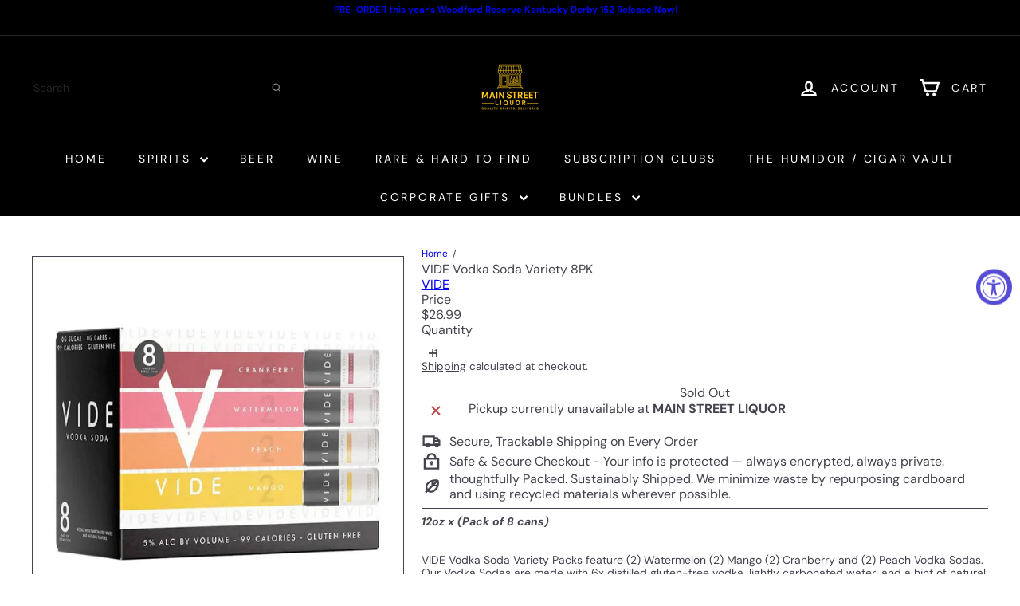

--- FILE ---
content_type: text/javascript
request_url: https://mainstreetliquor.com/cdn/shop/t/32/assets/block.product-price.s.min.js?v=143882221190128973661764702415
body_size: -403
content:
import{EVENTS}from"util.events";class BlockPrice extends HTMLElement{constructor(){super(),this.handleVariantChange=this.handleVariantChange.bind(this)}connectedCallback(){this.abortController=new AbortController,document.addEventListener(`${EVENTS.variantChange}:${this.dataset.sectionId}:${this.dataset.productId}`,this.handleVariantChange,{signal:this.abortController.signal})}disconnectedCallback(){this.abortController.abort()}handleVariantChange({detail:t}){const{html:e,variant:a}=t;if(!a)return;const r=e.querySelector(`block-price[data-section-id="${this.dataset.sectionId}"][data-product-id="${this.dataset.productId}"]`);if(!r)return;const o=r.querySelector("layout-stack"),i=this.querySelector("layout-stack");if(o&&i)i.outerHTML=o.outerHTML;else{const t=r.querySelector("div"),e=this.querySelector("div");t&&e&&(e.outerHTML=t.outerHTML)}const n=["data-on-sale","data-unit-price","data-sold-out"];for(const t of n)r.hasAttribute(t)?this.setAttribute(t,""):this.removeAttribute(t)}}customElements.define("block-price",BlockPrice);

--- FILE ---
content_type: text/javascript
request_url: https://mainstreetliquor.com/cdn/shop/t/32/assets/util.a11y.s.min.js?v=31225910291494293071764702366
body_size: -172
content:
export function forceFocus(e,t={}){let o=e.tabIndex;e.tabIndex=-1,e.dataset.tabIndex=o,e.focus(),void 0!==t.className&&e.classList.add(t.className),e.addEventListener("blur",function n(a){a.target.removeEventListener(a.type,n),e.tabIndex=o,delete e.dataset.tabIndex,void 0!==t.className&&e.classList.remove(t.className)})}export function focusable(e){return Array.from(e.querySelectorAll("summary, a[href], button:enabled, [tabindex]:not([tabindex^='-']), [draggable], area, input:not([type=hidden]):enabled, select:enabled, textarea:enabled, object, iframe"))}let trapFocusHandlers={};window.util||(window.util={}),window.util.a11y||(window.util.a11y={}),window.util.a11y.focusTrapContainer=null;export function trapFocus(e,t={}){let o=focusable(e),n=t.elementToFocus||e,a=o[0],c=o[o.length-1];removeTrapFocus(),window.util.a11y.focusTrapContainer=e,trapFocusHandlers.focusin=function(o){e===o.target||e.contains(o.target)||forceFocus(a||e,t),o.target!==e&&o.target!==c&&o.target!==a||document.addEventListener("keydown",trapFocusHandlers.keydown)},trapFocusHandlers.focusout=function(){document.removeEventListener("keydown",trapFocusHandlers.keydown)},trapFocusHandlers.keydown=function(o){9===o.keyCode&&(o.target!==c||o.shiftKey||(o.preventDefault(),forceFocus(a||e,t)),o.target!==e&&o.target!==a||!o.shiftKey||(o.preventDefault(),forceFocus(c||e,t)))},document.addEventListener("focusout",trapFocusHandlers.focusout),document.addEventListener("focusin",trapFocusHandlers.focusin),forceFocus(n,t)}export function removeTrapFocus(e=null){if(document.removeEventListener("focusin",trapFocusHandlers.focusin),document.removeEventListener("focusout",trapFocusHandlers.focusout),document.removeEventListener("keydown",trapFocusHandlers.keydown),window.util.a11y.focusTrapContainer=null,e)try{e.focus({preventScroll:!0})}catch(t){e.focus()}}let _handleTouchmove=()=>!0;export function lockMobileScrolling(e){let t=e||document.documentElement;document.documentElement.classList.add("lock-scroll"),t.addEventListener("touchmove",_handleTouchmove)}export function unlockMobileScrolling(e){document.documentElement.classList.remove("lock-scroll"),(e||document.documentElement).removeEventListener("touchmove",_handleTouchmove)}

--- FILE ---
content_type: text/javascript
request_url: https://mainstreetliquor.com/cdn/shop/t/32/compiled_assets/snippet-scripts.js?v=55276
body_size: 6963
content:
(function(){var __snippets__={};(function(){for(var element=document.getElementById("snippets-script"),attribute=element?element.getAttribute("data-snippets"):"",snippets=attribute.split(",").filter(Boolean),i=0;i<snippets.length;i++)__snippets__[snippets[i]]=!0})(),function(){if(!(!__snippets__["element.select"]&&!Shopify.designMode))try{class ElementSelect extends HTMLElement{constructor(){super(),this.select=null,this.buttonText=null,this.button=null}connectedCallback(){this.select=this.querySelector("select"),this.button=this.querySelector(".element-button"),this.select&&this.button&&this.init()}init(){this.buttonText=this.button.querySelector(".element-button__text")||this.button.querySelector("[data-button-text]"),this.updateButtonText(),this.button.addEventListener("click",e=>this.handleButtonClick(e)),this.select.addEventListener("keydown",e=>this.handleKeydown(e)),this.select.addEventListener("change",()=>this.updateButtonText()),this.select.addEventListener("focus",()=>this.handleFocus()),this.select.addEventListener("blur",()=>this.handleBlur())}handleButtonClick(e){e.preventDefault(),e.stopPropagation(),this.select.focus(),this.select.click()}handleKeydown(e){switch(e.key){case"Enter":case" ":e.preventDefault(),this.select.click();break;case"ArrowDown":case"ArrowUp":break;default:break}}updateButtonText(){if(!this.buttonText)return;const selectedOption=this.select.options[this.select.selectedIndex];selectedOption&&selectedOption.value!==""?this.buttonText.textContent=selectedOption.textContent:this.buttonText.textContent=this.select.getAttribute("aria-label")||"Select an option"}handleFocus(){this.classList.add("element-select__wrapper--focused")}handleBlur(){this.classList.remove("element-select__wrapper--focused")}disconnectedCallback(){this.button&&this.button.removeEventListener("click",e=>this.handleButtonClick(e)),this.select&&(this.select.removeEventListener("keydown",e=>this.handleKeydown(e)),this.select.removeEventListener("change",()=>this.updateButtonText()),this.select.removeEventListener("focus",()=>this.handleFocus()),this.select.removeEventListener("blur",()=>this.handleBlur()))}}customElements.define("element-select",ElementSelect)}catch(e){console.error(e)}}(),function(){if(!(!__snippets__["form.customer"]&&!Shopify.designMode))try{class FormCustomer extends HTMLElement{static emailPattern=/^[^\s@]+@[^\s@]+\.[^\s@]{2,}$/;connectedCallback(){this.controller?.abort();const{signal}=this.controller=new AbortController,form=this.querySelector("form"),input=form?.querySelector('input[name="contact[email]"]');if(!input)return;const validate=()=>{const ok=FormCustomer.emailPattern.test(input.value.trim());input.setCustomValidity(ok?"":this.dataset.invalidMessage)};input.addEventListener("input",validate,{signal}),form.addEventListener("submit",e=>{validate(),form.reportValidity()||e.preventDefault()},{signal,passive:!1})}disconnectedCallback(){this.controller?.abort()}}customElements.define("form-customer",FormCustomer)}catch(e){console.error(e)}}(),function(){if(!(!__snippets__["form.product"]&&!Shopify.designMode))try{class ProductForm extends HTMLElement{constructor(){super(),this.form=this.querySelector("form"),this.submitButton=this.findSubmitButton(),this.form.addEventListener("submit",this.onSubmitHandler.bind(this))}findSubmitButton(){return this.form.querySelector('button[type="submit"], input[type="submit"]')}disableSubmitButton(){this.submitButton&&(this.submitButton.disabled=!0,this.submitButton.classList.add("product-form__submit-button--pulsing"))}enableSubmitButton(){this.submitButton&&(this.submitButton.disabled=!1,this.submitButton.classList.remove("product-form__submit-button--pulsing"))}async onSubmitHandler(evt){evt.preventDefault(),this.disableSubmitButton();let cartBeforeSubmission;try{cartBeforeSubmission=await(await fetch(`${window.Shopify.routes.root}cart.js`)).json()}catch(error){console.error("Failed to get cart state before submission:",error),cartBeforeSubmission=null}const config={method:"POST",headers:{"X-Requested-With":"XMLHttpRequest"}},formData=new FormData(this.form);this.dispatchEvent(new CustomEvent("product-form:submit:before",{bubbles:!0,detail:{form:formData},cancelable:!0})),await new Promise(resolve=>{queueMicrotask(resolve)}),config.body=formData;const cartRequestEvent=new CustomEvent("product-form:cart:request",{bubbles:!0,cancelable:!0,detail:{form:formData,config,cartBefore:cartBeforeSubmission,resolve:responseData2=>this.resolveCartRequest(responseData2),reject:error=>this.rejectCartRequest(error)}}),cartRequestHandled=!this.dispatchEvent(cartRequestEvent);let responseData;try{if(cartRequestHandled)responseData=await this.waitForCartResponse();else{const response=await fetch(`${window.Shopify.routes.root}cart/add.js`,config);if(responseData=await response.json(),!response.ok)throw responseData}const cartAfterSubmission=await(await fetch(`${window.Shopify.routes.root}cart.js`)).json();this.dispatchEvent(new CustomEvent("product-form:submit:success",{bubbles:!0,detail:{form:formData,response:responseData,cart:cartAfterSubmission}})),this.hasCartChanged(cartBeforeSubmission,cartAfterSubmission)&&this.dispatchEvent(new CustomEvent("product-form:cart:update",{bubbles:!0,detail:{cart:cartAfterSubmission,form:formData,response:responseData}}));const cartNavigationEvent=new CustomEvent("product-form:cart:navigate",{bubbles:!0,cancelable:!0,detail:{form:formData,response:responseData,cart:cartAfterSubmission}});!this.dispatchEvent(cartNavigationEvent)||(window.location.href=`${window.Shopify.routes.root}cart`)}catch(error){this.dispatchEvent(new CustomEvent("product-form:submit:error",{bubbles:!0,detail:{form:formData,cart:cartBeforeSubmission,error}}))}finally{this.enableSubmitButton()}}waitForCartResponse(){return new Promise((resolve,reject)=>{this._cartRequestResolver={resolve,reject};const timeout=setTimeout(()=>{this._cartRequestResolver&&(delete this._cartRequestResolver,reject(new Error("Cart request timeout - no response received from subscriber")))},3e4);this._cartRequestResolver.timeout=timeout})}resolveCartRequest(responseData){this._cartRequestResolver&&(clearTimeout(this._cartRequestResolver.timeout),this._cartRequestResolver.resolve(responseData),delete this._cartRequestResolver)}rejectCartRequest(error){this._cartRequestResolver&&(clearTimeout(this._cartRequestResolver.timeout),this._cartRequestResolver.reject(error),delete this._cartRequestResolver)}hasCartChanged(cartBefore,cartAfter){return!cartBefore||!cartAfter?!0:JSON.stringify(cartBefore)!==JSON.stringify(cartAfter)}}customElements.define("product-form",ProductForm)}catch(e){console.error(e)}}(),function(){if(!(!__snippets__["form.product.messages"]&&!Shopify.designMode))try{class ProductFormMessages extends HTMLElement{constructor(){super(),this.formId=this.dataset.formId,this.defaultErrorMessage=this.dataset.error,this.defaultSuccessMessage=this.dataset.success,this.abortController=new AbortController}connectedCallback(){this.cacheTemplate(),this.bindEvents()}disconnectedCallback(){this.abortController.abort()}cacheTemplate(){const template=this.querySelector("template");template&&(this.template=template.innerHTML,this.templateElement=template)}bindEvents(){const{signal}=this.abortController;document.addEventListener("product-form:submit:before",this.handleSubmitStart.bind(this),{signal}),document.addEventListener("product-form:submit:error",this.handleError.bind(this),{signal}),document.addEventListener("product-form:submit:success",this.handleSuccess.bind(this),{signal})}handleSubmitStart(e){e.target.form.getAttribute("id")===this.formId&&this.clearMessages()}handleSuccess(e){if(e.target.form.getAttribute("id")!==this.formId)return;let message=this.defaultSuccessMessage;const successMessageEvent=new CustomEvent("product-form:message:success",{bubbles:!0,cancelable:!0,detail:{form:e.target.form,response:e.detail.response,cart:e.detail.cart,message}});this.dispatchEvent(successMessageEvent)&&this.showMessage(successMessageEvent.detail.message)}handleError(e){if(e.target.form.getAttribute("id")!==this.formId)return;const error=e.detail.error;let message=this.defaultErrorMessage;error.description?message=error.description:error.message&&(message=error.message);const errorMessageEvent=new CustomEvent("product-form:message:error",{bubbles:!0,cancelable:!0,detail:{form:e.target.form,response:e.detail.response,cart:e.detail.cart,message}});this.dispatchEvent(errorMessageEvent)&&this.showMessage(errorMessageEvent.detail.message)}showMessage(message){if(this.clearMessages(),this.classList.remove("hide"),this.template){const messageContent=this.template.replace("<slot></slot>",message);this.innerHTML=messageContent}}clearMessages(){this.classList.add("hide"),this.templateElement&&(this.innerHTML=this.templateElement.outerHTML)}}customElements.define("product-form-messages",ProductFormMessages)}catch(e){console.error(e)}}(),function(){if(!(!__snippets__["layout.grid"]&&!Shopify.designMode))try{class LayoutGrid extends HTMLElement{constructor(){super()}connectedCallback(){this.attachShadowRoots(this)}attachShadowRoots(element){this.shadowRoot||element.querySelectorAll("template[shadowrootmode]").forEach(template=>{const mode=template.getAttribute("shadowrootmode"),shadowRoot=template.parentNode.attachShadow({mode});shadowRoot.appendChild(template.content),template.remove(),this.attachShadowRoots(shadowRoot)})}}customElements.define("layout-grid",LayoutGrid)}catch(e){console.error(e)}}(),function(){if(!(!__snippets__["layout.stack"]&&!Shopify.designMode))try{class LayoutStack extends HTMLElement{constructor(){super()}connectedCallback(){this.attachShadowRoots(this)}attachShadowRoots(element){this.shadowRoot||element.querySelectorAll("template[shadowrootmode]").forEach(template=>{const mode=template.getAttribute("shadowrootmode"),shadowRoot=template.parentNode.attachShadow({mode});shadowRoot.appendChild(template.content),template.remove(),this.attachShadowRoots(shadowRoot)})}}customElements.define("layout-stack",LayoutStack)}catch(e){console.error(e)}}(),function(){if(!(!__snippets__["layout.sticky-scroller"]&&!Shopify.designMode))try{class StickyScroller extends HTMLElement{constructor(){super(),this.resizeObserver=new ResizeObserver(()=>this.recalculateStyles()),this.abortController=new AbortController,this.isScrolling=!1,this.position="relative",this.lastKnownScrollY=0,this.initialTop=0,this.currentTop=0,this.boundOnScroll=this.onScroll.bind(this)}connectedCallback(){this.inView(this,this.setupObservers.bind(this),{margin:"500px"})}disconnectedCallback(){this.cleanupObservers()}setupObservers(){return this.resizeObserver.observe(this),window.addEventListener("scroll",this.boundOnScroll,{passive:!0,signal:this.abortController.signal}),this.cleanupObservers.bind(this)}cleanupObservers(){this.abortController.abort(),this.resizeObserver.disconnect()}onScroll(){this.isScrolling||(requestAnimationFrame(()=>{this.updatePosition(),this.isScrolling=!1}),this.isScrolling=!0)}recalculateStyles(){this.style.removeProperty("top");const{top,position}=getComputedStyle(this);this.initialTop=parseInt(top,10),this.position=position,this.updatePosition()}updatePosition(){if(this.position!=="sticky"){this.style.removeProperty("top");return}const{top,height}=this.getBoundingClientRect(),maxTop=top+window.scrollY-this.offsetTop+this.initialTop,minTop=height-window.innerHeight+20;this.currentTop+=this.lastKnownScrollY-window.scrollY,this.currentTop=Math.min(Math.max(this.currentTop,-minTop),maxTop,this.initialTop),this.lastKnownScrollY=window.scrollY,this.style.top=`${Math.round(this.currentTop)}px`}inView(elementOrSelector,onStart,{root,margin:rootMargin,amount="any"}={}){const thresholds={any:0,all:1};if(typeof IntersectionObserver>"u")return()=>{};let elements;typeof elementOrSelector=="string"?elements=document.querySelectorAll(elementOrSelector):elementOrSelector instanceof Element?elements=[elementOrSelector]:elements=Array.from(elementOrSelector||[]);const activeIntersections=new WeakMap,onIntersectionChange=entries=>{entries.forEach(entry=>{const onEnd=activeIntersections.get(entry.target);if(entry.isIntersecting!==!!onEnd)if(entry.isIntersecting){const newOnEnd=onStart(entry);typeof newOnEnd=="function"?activeIntersections.set(entry.target,newOnEnd):observer.unobserve(entry.target)}else onEnd&&(onEnd(entry),activeIntersections.delete(entry.target))})},observer=new IntersectionObserver(onIntersectionChange,{root,rootMargin,threshold:typeof amount=="number"?amount:thresholds[amount]});return elements.forEach(element=>observer.observe(element)),()=>observer.disconnect()}}customElements.define("sticky-scroller",StickyScroller)}catch(e){console.error(e)}}(),function(){if(!(!__snippets__["overlay.drawer"]&&!Shopify.designMode))try{class OverlayDrawer extends HTMLElement{constructor(){super()}connectedCallback(){this.closeButton=null,this.triggers=null,this.previouslyFocused=document.activeElement,this.trapFocusHandlers={},this.abortController=new AbortController,this.closeButton=this.querySelector("[data-drawer-close-button]"),this.triggers=document.querySelectorAll(`[data-open-drawer="${this.id}"]`);const signal=this.abortController.signal;this.moveToBody(),this.closeButton.addEventListener("click",()=>this.close(),{signal}),this.triggers.forEach(trigger=>{trigger.addEventListener("click",event2=>{event2.preventDefault(),this.open()},{signal})}),document.addEventListener("keydown",event2=>this.handleKeydown(event2),{signal}),this.addEventListener("click",event2=>this.handleOverlayClick(event2),{signal})}disconnectedCallback(){this.abortController.abort()}open(){this.previouslyFocused=document.activeElement,this.setAttribute("open","true"),this.trapFocus(this)}close(){this.setAttribute("open","false"),this.removeTrapFocus(this.previouslyFocused)}moveToBody(){this.parentNode!==document.body&&(this.originalParent=this.parentNode,this.originalNextSibling=this.nextSibling,document.body.appendChild(this))}handleOverlayClick(event2){event2.target===this&&this.close()}handleKeydown(event2){event2.key==="Escape"&&this.getAttribute("open")==="true"&&this.close()}removeTrapFocus(elementToFocus=null){if(this.trapFocusAbortController&&(this.trapFocusAbortController.abort(),this.trapFocusAbortController=null),elementToFocus)try{elementToFocus.focus({preventScroll:!0})}catch{elementToFocus.focus()}}forceFocus(element,options={}){let savedTabIndex=element.tabIndex;element.tabIndex=-1,element.dataset.tabIndex=savedTabIndex,element.focus(),typeof options.className<"u"&&element.classList.add(options.className),element.addEventListener("blur",callback);function callback(event2){event2.target.removeEventListener(event2.type,callback),element.tabIndex=savedTabIndex,delete element.dataset.tabIndex,typeof options.className<"u"&&element.classList.remove(options.className)}}focusable(container){return Array.from(container.querySelectorAll("summary, a[href], button:enabled, [tabindex]:not([tabindex^='-']), [draggable], area, input:not([type=hidden]):enabled, select:enabled, textarea:enabled, object, iframe"))}trapFocus(container,options={}){let elements=this.focusable(container),elementToFocus=options.elementToFocus||container,first=elements[0],last=elements[elements.length-1];this.removeTrapFocus(),this.trapFocusAbortController=new AbortController;const signal=this.trapFocusAbortController.signal;this.trapFocusHandlers.focusin=function(event2){container!==event2.target&&!container.contains(event2.target)&&this.forceFocus(first||container,options),!(event2.target!==container&&event2.target!==last&&event2.target!==first)&&document.addEventListener("keydown",this.trapFocusHandlers.keydown,{signal})}.bind(this),this.trapFocusHandlers.focusout=function(){document.removeEventListener("keydown",this.trapFocusHandlers.keydown)}.bind(this),this.trapFocusHandlers.keydown=function(event2){event2.keyCode===9&&(event2.target===last&&!event2.shiftKey&&(event2.preventDefault(),this.forceFocus(first||container,options)),(event2.target===container||event2.target===first)&&event2.shiftKey&&(event2.preventDefault(),this.forceFocus(last||container,options)))}.bind(this),document.addEventListener("focusout",this.trapFocusHandlers.focusout,{signal}),document.addEventListener("focusin",this.trapFocusHandlers.focusin,{signal}),this.forceFocus(elementToFocus,options)}}customElements.define("overlay-drawer",OverlayDrawer)}catch(e){console.error(e)}}(),function(){if(!(!__snippets__["overlay.lightbox"]&&!Shopify.designMode))try{class OverlayLightbox extends HTMLElement{static registry=new Map;static prefetchedGroups=new Set;constructor(){super(),this.trigger=null,this.template=null,this.overlay=null,this.closeBtn=null,this.prevBtn=null,this.nextBtn=null,this.group=this.dataset.group,this.groupItems=[],this.currentIndex=0,this.group&&(OverlayLightbox.registry.has(this.group)||OverlayLightbox.registry.set(this.group,[]),OverlayLightbox.registry.get(this.group).push(this))}connectedCallback(){this.trigger=this.querySelector(".overlay-lightbox__trigger"),this.template=this.querySelector(".overlay-lightbox__template"),this.init()}init(){this.trigger&&this.trigger.addEventListener("click",e=>{e.preventDefault(),this.openLightbox()}),document.addEventListener("keydown",e=>{e.key==="Escape"&&this.isOpen()?this.closeLightbox():this.isOpen()&&this.group&&(e.key==="ArrowLeft"?(e.preventDefault(),this.navigateToPrevious()):e.key==="ArrowRight"&&(e.preventDefault(),this.navigateToNext()))})}openLightbox(){this.overlay||this.createOverlay(),this.overlay.classList.add("overlay-lightbox__overlay--open"),document.body.style.overflow="hidden",this.group?(this.findGroupItems(),this.prefetchGroupImages(),this.groupItems.length<=1?this.overlay.classList.add("overlay-lightbox__overlay--single-item"):this.overlay.classList.remove("overlay-lightbox__overlay--single-item")):this.overlay.classList.add("overlay-lightbox__overlay--single-item")}createOverlay(){if(!this.template){console.error("OverlayLightbox: Template not found");return}if(this.overlay=this.template.content.cloneNode(!0).querySelector(".overlay-lightbox__overlay"),!this.overlay){console.error("OverlayLightbox: Overlay element not found in template");return}this.closeBtn=this.overlay.querySelector(".lightbox-close"),this.prevBtn=this.overlay.querySelector(".overlay-lightbox__nav--prev"),this.nextBtn=this.overlay.querySelector(".overlay-lightbox__nav--next"),this.closeBtn&&this.closeBtn.addEventListener("click",e=>{e.preventDefault(),this.closeLightbox()}),this.prevBtn&&this.prevBtn.addEventListener("click",e=>{e.preventDefault(),this.navigateToPrevious()}),this.nextBtn&&this.nextBtn.addEventListener("click",e=>{e.preventDefault(),this.navigateToNext()}),this.overlay&&this.overlay.addEventListener("click",e=>{e.target===this.overlay&&this.closeLightbox()}),this.overlay&&document.body.appendChild(this.overlay)}closeLightbox(){this.overlay&&(this.overlay.classList.remove("overlay-lightbox__overlay--open"),this.overlay.classList.remove("overlay-lightbox__overlay--single-item"),this.overlay.parentNode&&(this.overlay.parentNode.removeChild(this.overlay),this.overlay=null,this.closeBtn=null,this.prevBtn=null,this.nextBtn=null)),document.body.style.overflow=""}findGroupItems(){this.groupItems=OverlayLightbox.registry.get(this.group)||[],this.currentIndex=this.groupItems.indexOf(this)}navigateToPrevious(){if(!this.group||this.groupItems.length<=1)return;let targetIndex=this.currentIndex-1;targetIndex<0&&(targetIndex=this.groupItems.length-1);const targetLightbox=this.groupItems[targetIndex];targetLightbox&&this.switchToLightbox(targetLightbox)}navigateToNext(){if(!this.group||this.groupItems.length<=1)return;let targetIndex=this.currentIndex+1;targetIndex>=this.groupItems.length&&(targetIndex=0);const targetLightbox=this.groupItems[targetIndex];targetLightbox&&this.switchToLightbox(targetLightbox)}switchToLightbox(targetLightbox){this.closeLightbox(),targetLightbox.openLightbox()}prefetchGroupImages(){this.group&&!OverlayLightbox.prefetchedGroups.has(this.group)&&(OverlayLightbox.prefetchedGroups.add(this.group),this.groupItems.forEach(lightbox=>{lightbox.querySelectorAll("img").forEach(img=>{this.prefetchLargestImage(img)})}))}prefetchLargestImage(img){if(img.srcset){const srcsetUrls=img.srcset.split(",").map(src=>src.trim().split(" ")[0]);let largestUrl=img.src,largestSize=0;srcsetUrls.forEach(url=>{const size=this.extractImageSize(url);size>largestSize&&(largestSize=size,largestUrl=url)}),this.prefetchImage(largestUrl)}else{const largestUrl=this.getLargestImageUrl(img.src);this.prefetchImage(largestUrl)}}extractImageSize(url){try{const urlObj=new URL(url);if(urlObj.searchParams.has("width"))return parseInt(urlObj.searchParams.get("width"))||0;const pathParts=urlObj.pathname.split("_");if(pathParts.length>1){const sizeMatch=pathParts[pathParts.length-1].match(/(\d+)x/);if(sizeMatch)return parseInt(sizeMatch[1])||0}}catch{}return 0}getLargestImageUrl(originalUrl){try{const url=new URL(originalUrl);if(url.searchParams.has("width"))return url.searchParams.set("width","2400"),url.toString();if(url.pathname.includes("_")){const pathParts=url.pathname.split("_");if(pathParts.length>1){const extension=pathParts[pathParts.length-1].split(".")[1]||"jpg",newPath=pathParts.slice(0,-1).join("_")+"_2400x."+extension;return url.pathname=newPath,url.toString()}}}catch{}return originalUrl}prefetchImage(url){const prefetchImg=new Image;prefetchImg.src=url}isOpen(){return this.overlay&&this.overlay.classList.contains("overlay-lightbox__overlay--open")}disconnectedCallback(){if(this.group){const groupItems=OverlayLightbox.registry.get(this.group);if(groupItems){const index=groupItems.indexOf(this);index>-1&&groupItems.splice(index,1),groupItems.length===0&&OverlayLightbox.registry.delete(this.group)}}}}customElements.define("overlay-lightbox",OverlayLightbox)}catch(e){console.error(e)}}(),function(){if(!(!__snippets__["product.hot-reload"]&&!Shopify.designMode))try{class ProductHotReload extends HTMLElement{constructor(){super(),this.cache=new Map,this.activeRequests=new Map,this.loadingTimeout=null,this.supportsViewTransitions="startViewTransition"in document,this.addEventListener("change",event2=>this.onVariantChange(event2)),this.addEventListener("mouseover",event2=>this.onMouseOver(event2))}showLoadingState(){this.loadingTimeout=setTimeout(()=>{this.classList.add("product-hot-reload--loading")},200)}hideLoadingState(){this.loadingTimeout&&(clearTimeout(this.loadingTimeout),this.loadingTimeout=null),this.classList.remove("product-hot-reload--loading")}buildRequestUrl(input){const productFormElement=input.closest("form"),sectionId=this.dataset.sectionId;let newProductUrl,optionValueId;if(input.type==="radio")newProductUrl=input.dataset.productUrl,optionValueId=input.dataset.optionValueId;else if(input.tagName==="SELECT"){const selectedOption=input.options[input.selectedIndex];newProductUrl=selectedOption.dataset.productUrl,optionValueId=selectedOption.dataset.optionValueId}let selectedOptionValues=[];if(selectedOptionValues=Array.from(productFormElement.querySelectorAll('input[type="radio"]:checked')).map(({dataset})=>dataset.optionValueId).filter(Boolean),Array.from(productFormElement.querySelectorAll("select")).forEach(select=>{const selectedOption=select.options[select.selectedIndex];selectedOption&&selectedOption.dataset.optionValueId&&selectedOptionValues.push(selectedOption.dataset.optionValueId)}),input.type==="radio"&&!input.checked){const currentOptionName=input.name;selectedOptionValues=selectedOptionValues.filter(id=>{const input2=productFormElement.querySelector(`input[data-option-value-id="${id}"]`);return input2&&input2.name!==currentOptionName}),selectedOptionValues.push(optionValueId)}const params=selectedOptionValues.length>0?`&option_values=${selectedOptionValues.join(",")}`:"";return`${newProductUrl}?section_id=${sectionId}${params}`}onMouseOver(event2){const label=event2.target.closest("label");if(!label)return;const input=label.querySelector('input[type="radio"]');if(!input||input.checked)return;const requestUrl=this.buildRequestUrl(input);this.cache.has(requestUrl)||this.activeRequests.has(requestUrl)||this.fetchContent(requestUrl)}fetchContent(requestUrl){const fetchPromise=fetch(requestUrl).then(response=>response.text()).then(responseText=>{const html=new DOMParser().parseFromString(responseText,"text/html");return this.cache.set(requestUrl,html),this.activeRequests.delete(requestUrl),html}).catch(error=>{throw this.activeRequests.delete(requestUrl),error});return this.activeRequests.set(requestUrl,fetchPromise),fetchPromise}async onVariantChange(event2){if(!event2.target.hasAttribute("data-product-hot-reload-trigger"))return;const optionValueElement=event2.target,requestUrl=this.buildRequestUrl(optionValueElement),oldProductUrl=this.dataset.productUrl;let newProductUrl;optionValueElement.type==="radio"?newProductUrl=optionValueElement.dataset.productUrl||oldProductUrl:optionValueElement.tagName==="SELECT"?newProductUrl=optionValueElement.options[optionValueElement.selectedIndex].dataset.productUrl||oldProductUrl:newProductUrl=oldProductUrl,this.showLoadingState();let html;try{this.cache.has(requestUrl)?html=this.cache.get(requestUrl):this.activeRequests.has(requestUrl)?html=await this.activeRequests.get(requestUrl):html=await this.fetchContent(requestUrl),await this.updateProductWithTransition(html,newProductUrl,event2.target.id)}catch(error){console.error("Error updating product content:",error)}finally{this.hideLoadingState()}}async updateProductWithTransition(html,newProductUrl,targetId){const updatedHtml=html.getElementById(this.id);this.supportsViewTransitions?await document.startViewTransition(()=>{this.innerHTML=updatedHtml.innerHTML,this.dataset.productUrl=updatedHtml.dataset.productUrl,this.dataset.variantId=updatedHtml.dataset.variantId}).finished:(this.innerHTML=updatedHtml.innerHTML,this.dataset.productUrl=updatedHtml.dataset.productUrl,this.dataset.variantId=updatedHtml.dataset.variantId);let url=new URL(newProductUrl,window.location.origin);const currentUrl=new URL(window.location.href);for(const[key,value]of currentUrl.searchParams.entries())key!=="variant"&&url.searchParams.set(key,value);url.searchParams.set("variant",this.dataset.variantId),window.history.pushState({},"",url.toString()),this.querySelector(`#${targetId}`).focus()}}customElements.define("product-hot-reload",ProductHotReload)}catch(e){console.error(e)}}(),function(){if(!(!__snippets__["section.flex-pdp.gift-recipient"]&&!Shopify.designMode))try{class GiftRecipientForm extends HTMLElement{constructor(){super(),this.checkboxInput=this.querySelector('.gift-recipient-form__checkbox input[type="checkbox"]'),this.emailInput=this.querySelector(".gift-recipient-form__email"),this.nameInput=this.querySelector(".gift-recipient-form__name"),this.messageInput=this.querySelector(".gift-recipient-form__message"),this.dateInput=this.querySelector(".gift-recipient-form__date"),this.addEventListener("change",()=>this.onChange()),this.recipientFields=this.querySelector(".recipient-fields"),this.checkboxInput.addEventListener("change",()=>{event.stopPropagation(),this.recipientFields.style.display=this.checkboxInput.checked?"block":"none"})}connectedCallback(){this.abortController=new AbortController,document.addEventListener("product-form:submit:error",event2=>{event2.target.form.id===this.dataset.formId&&this.displayErrorMessage(event2.detail.errorMessage)},{signal:this.abortController.signal}),document.addEventListener("product-form:submit:success",event2=>{event2.target.form.id===this.dataset.formId&&(this.clearInputFields(),this.clearErrorMessage())},{signal:this.abortController.signal})}disconnectedCallback(){this.abortController.abort()}onChange(){this.checkboxInput.checked||(this.clearInputFields(),this.clearErrorMessage())}clearInputFields(){for(const element of this.querySelectorAll("input"))element.value=""}displayErrorMessage(body){if(this.clearErrorMessage(),body)return Object.entries(body).forEach(([key,value])=>{const inputElement=this[`${key}Input`];inputElement&&inputElement.setAttribute("aria-invalid",!0)})}clearErrorMessage(){for(const inputElement of this.querySelectorAll("input"))inputElement.setAttribute("aria-invalid",!1),inputElement.removeAttribute("aria-describedby")}}customElements.define("gift-recipient-form",GiftRecipientForm)}catch(e){console.error(e)}}(),function(){if(!(!__snippets__["section.flex-pdp.media-gallery"]&&!Shopify.designMode))try{class MediaGalleryElement extends HTMLElement{constructor(){super(),this.slides=this.querySelectorAll(".media-gallery__slide"),this.thumbs=this.querySelectorAll(".media-gallery__thumb"),this.prevBtn=this.querySelector(".media-gallery__nav--prev"),this.nextBtn=this.querySelector(".media-gallery__nav--next"),this.mainContainer=this.querySelector(".media-gallery__main"),this.currentIndex=0,this.isAnimating=!1,this.isNaturalAspectRatio=this.mainContainer?.getAttribute("data-aspect-ratio")==="initial",this.touchStartX=0,this.touchStartY=0,this.touchEndX=0,this.touchEndY=0,this.minSwipeDistance=50}connectedCallback(){this.init()}init(){this.isNaturalAspectRatio&&(this.adjustContainerHeight(!0),this.setupResizeObserver()),this.thumbs.forEach((thumb,index)=>{thumb.addEventListener("click",()=>{const direction=index>this.currentIndex?"next":"prev";this.goToSlide(index,direction)})}),this.prevBtn&&this.prevBtn.addEventListener("click",e=>{e.preventDefault(),this.previousSlide()}),this.nextBtn&&this.nextBtn.addEventListener("click",e=>{e.preventDefault(),this.nextSlide()}),this.addEventListener("keydown",e=>{e.key==="ArrowLeft"?(e.preventDefault(),this.previousSlide()):e.key==="ArrowRight"&&(e.preventDefault(),this.nextSlide())}),this.setAttribute("tabindex","0"),this.addEventListener("touchstart",this.handleTouchStart.bind(this),{passive:!0}),this.addEventListener("touchend",this.handleTouchEnd.bind(this),{passive:!0}),this.addEventListener("touchmove",this.handleTouchMove.bind(this),{passive:!0}),this.pauseNonActiveSlides(),this.autoplayActiveSlideIfEligible()}goToSlide(index,direction="next"){if(index<0||index>=this.slides.length||index===this.currentIndex||this.isAnimating)return;const currentSlide=this.slides[this.currentIndex],targetSlide=this.slides[index];this.pauseAllMediaExceptInSlide(targetSlide),this.resetSlides(),this.positionSlidesForAnimation(currentSlide,targetSlide,direction),this.updateThumbnails(index),this.currentIndex=index,this.animateSlides(currentSlide,targetSlide,direction),this.isNaturalAspectRatio&&setTimeout(()=>{this.adjustContainerHeight()},50)}resetSlides(){this.slides.forEach(slide=>{slide.classList.remove("media-gallery__slide--prev","media-gallery__slide--next")})}positionSlidesForAnimation(currentSlide,targetSlide,direction){this.slides.forEach(slide=>{slide.classList.remove("media-gallery__slide--is-animating")}),direction==="next"?(targetSlide.style.transform="translateX(100%)",this.slides.forEach(slide=>{slide!==currentSlide&&slide!==targetSlide&&(slide.style.transform="translateX(100%)")})):(targetSlide.style.transform="translateX(-100%)",this.slides.forEach(slide=>{slide!==currentSlide&&slide!==targetSlide&&(slide.style.transform="translateX(-100%)")}))}updateThumbnails(activeIndex){this.thumbs[this.currentIndex].classList.remove("media-gallery__thumb--active"),this.thumbs[activeIndex].classList.add("media-gallery__thumb--active")}adjustContainerHeight(disableTransition=!1){if(!this.isNaturalAspectRatio||!this.mainContainer)return;const activeSlide=this.slides[this.currentIndex];if(!activeSlide)return;disableTransition&&this.mainContainer.classList.add("media-gallery__main--no-transition");const img=activeSlide.querySelector("img");if(!img)return;const imgWidth=img.naturalWidth||img.width,imgHeight=img.naturalHeight||img.height;if(imgWidth&&imgHeight){const aspectRatio=imgWidth/imgHeight,calculatedHeight=this.mainContainer.offsetWidth/aspectRatio;this.mainContainer.style.height=calculatedHeight+"px"}else{const originalOpacity=activeSlide.style.opacity,originalTransform=activeSlide.style.transform;activeSlide.style.opacity="1",activeSlide.style.transform="translateX(0)",activeSlide.style.position="relative",activeSlide.style.visibility="hidden";const slideHeight=activeSlide.offsetHeight;activeSlide.style.opacity=originalOpacity,activeSlide.style.transform=originalTransform,activeSlide.style.position="",activeSlide.style.visibility="",this.mainContainer.style.height=slideHeight+"px"}disableTransition&&setTimeout(()=>{this.mainContainer.classList.remove("media-gallery__main--no-transition")},10)}setupResizeObserver(){!this.isNaturalAspectRatio||!window.ResizeObserver||(this.resizeObserver=new ResizeObserver(()=>{this.adjustContainerHeight()}),this.slides.forEach(slide=>{slide.querySelectorAll("img").forEach(img=>{this.resizeObserver.observe(img),img.addEventListener("load",()=>{slide.classList.contains("media-gallery__slide--active")&&this.adjustContainerHeight()})})}))}animateSlides(currentSlide,targetSlide,direction){this.isAnimating=!0,requestAnimationFrame(()=>{currentSlide.classList.add("media-gallery__slide--is-animating"),targetSlide.classList.add("media-gallery__slide--is-animating"),requestAnimationFrame(()=>{direction==="next"?currentSlide.style.transform="translateX(-100%)":currentSlide.style.transform="translateX(100%)",targetSlide.style.transform="translateX(0)",targetSlide.classList.add("media-gallery__slide--active"),this.waitForTransition(currentSlide).then(()=>{this.positionCurrentSlideAfterAnimation(currentSlide,targetSlide,direction),this.scrollActiveThumbnailIntoView(),this.pauseNonActiveSlides(),this.autoplayActiveSlideIfEligible(),this.isAnimating=!1})})})}positionCurrentSlideAfterAnimation(currentSlide,targetSlide,direction){currentSlide.classList.remove("media-gallery__slide--is-animating","media-gallery__slide--active"),targetSlide.classList.remove("media-gallery__slide--is-animating"),direction==="next"?currentSlide.style.transform="translateX(100%)":currentSlide.style.transform="translateX(-100%)",this.isNaturalAspectRatio&&this.adjustContainerHeight()}scrollActiveThumbnailIntoView(){this.thumbs[this.currentIndex].scrollIntoView({behavior:"smooth",block:"nearest",inline:"center"})}nextSlide(){const nextIndex=(this.currentIndex+1)%this.slides.length;this.goToSlide(nextIndex,"next")}previousSlide(){const prevIndex=this.currentIndex===0?this.slides.length-1:this.currentIndex-1;this.goToSlide(prevIndex,"prev")}waitForTransition(element){return new Promise(resolve=>{const handleTransitionEnd=e=>{e.target===element&&(element.removeEventListener("transitionend",handleTransitionEnd),resolve())};element.addEventListener("transitionend",handleTransitionEnd)})}handleTouchStart(e){if(this.isAnimating)return;const touch=e.touches[0];this.touchStartX=touch.clientX,this.touchStartY=touch.clientY}handleTouchMove(e){if(this.isAnimating)return;const touch=e.touches[0];this.touchEndX=touch.clientX,this.touchEndY=touch.clientY}handleTouchEnd(e){if(this.isAnimating)return;const deltaX=this.touchEndX-this.touchStartX,deltaY=this.touchEndY-this.touchStartY,absDeltaX=Math.abs(deltaX),absDeltaY=Math.abs(deltaY);absDeltaX>absDeltaY&&absDeltaX>this.minSwipeDistance&&(deltaX>0?this.previousSlide():this.nextSlide())}pauseAllMediaExceptInSlide(slide){const allowed=new Set(slide?Array.from(slide.querySelectorAll("video-media, model-media")):[]);this.querySelectorAll("video-media[playing], model-media[playing]").forEach(el=>{allowed.has(el)||el.pause()})}pauseNonActiveSlides(){this.slides.forEach((slide,index)=>{index!==this.currentIndex&&slide.querySelectorAll("video-media[playing], model-media[playing]").forEach(element=>element.pause())})}autoplayActiveSlideIfEligible(){const activeSlide=this.slides[this.currentIndex];if(!activeSlide)return;activeSlide.querySelectorAll("video-media, model-media").forEach(element=>{if(element.hasAttribute("autoplay")&&!element.hasAttribute("playing"))if(element.hasAttribute("loaded"))element.play();else{const observer=new MutationObserver(mutations=>{for(const mutation of mutations)if(mutation.type==="attributes"&&mutation.attributeName==="loaded"&&element.hasAttribute("loaded")){observer.disconnect(),element.play();break}});observer.observe(element,{attributes:!0,attributeFilter:["loaded"]})}})}}customElements.define("media-gallery",MediaGalleryElement)}catch(e){console.error(e)}}()})();
//# sourceMappingURL=/cdn/shop/t/32/compiled_assets/snippet-scripts.js.map?v=55276


--- FILE ---
content_type: text/javascript; charset=utf-8
request_url: https://mainstreetliquor.com/products/vide-vodka-soda-variety-8pk.js
body_size: 938
content:
{"id":6902070542473,"title":"VIDE Vodka Soda Variety 8PK","handle":"vide-vodka-soda-variety-8pk","description":"\u003cp\u003e\u003cem\u003e\u003cstrong\u003e12oz x (Pack of 8 cans)  \u003c\/strong\u003e\u003c\/em\u003e\u003c\/p\u003e\n\u003cp\u003eVIDE Vodka Soda Variety Packs feature (2) Watermelon (2) Mango (2) Cranberry and (2) Peach Vodka Sodas. Our Vodka Sodas are made with 6x distilled gluten-free vodka, lightly carbonated water, and a hint of natural flavor. VIDE Vodka Sodas are crisp and refreshing with a light, non-sweet flavor profile.\u003c\/p\u003e\n\u003cul\u003e\n\u003cli\u003eZero Sugar\u003c\/li\u003e\n\u003cli\u003eZero Carbs\u003c\/li\u003e\n\u003cli\u003e99 Calories.\u003c\/li\u003e\n\u003cli\u003e5% ABV.\u003c\/li\u003e\n\u003c\/ul\u003e","published_at":"2022-05-25T17:51:14-07:00","created_at":"2022-05-25T17:51:15-07:00","vendor":"VIDE","type":"Hard Seltzer","tags":["Brands: VIDE","Distributor: Southern Glazer's Wine and Spirits","Distributor: Southern Glazers","hard-seltzer","under-100","vide"],"price":2699,"price_min":2699,"price_max":2699,"available":false,"price_varies":false,"compare_at_price":null,"compare_at_price_min":0,"compare_at_price_max":0,"compare_at_price_varies":false,"variants":[{"id":40378588397705,"title":"Default Title","option1":"Default Title","option2":null,"option3":null,"sku":"VIDE-VSV-8P","requires_shipping":true,"taxable":true,"featured_image":null,"available":false,"name":"VIDE Vodka Soda Variety 8PK","public_title":null,"options":["Default Title"],"price":2699,"weight":4536,"compare_at_price":null,"inventory_management":"shopify","barcode":"736040003625","quantity_rule":{"min":1,"max":null,"increment":1},"quantity_price_breaks":[],"requires_selling_plan":false,"selling_plan_allocations":[]}],"images":["\/\/cdn.shopify.com\/s\/files\/1\/0577\/3013\/8249\/products\/vide-vodka-soda-variety-8pk-797520.jpg?v=1759795757"],"featured_image":"\/\/cdn.shopify.com\/s\/files\/1\/0577\/3013\/8249\/products\/vide-vodka-soda-variety-8pk-797520.jpg?v=1759795757","options":[{"name":"Title","position":1,"values":["Default Title"]}],"url":"\/products\/vide-vodka-soda-variety-8pk","media":[{"alt":"VIDE Vodka Soda Variety 8PK - Main Street Liquor","id":24550138347657,"position":1,"preview_image":{"aspect_ratio":1.0,"height":1000,"width":1000,"src":"https:\/\/cdn.shopify.com\/s\/files\/1\/0577\/3013\/8249\/products\/vide-vodka-soda-variety-8pk-797520.jpg?v=1759795757"},"aspect_ratio":1.0,"height":1000,"media_type":"image","src":"https:\/\/cdn.shopify.com\/s\/files\/1\/0577\/3013\/8249\/products\/vide-vodka-soda-variety-8pk-797520.jpg?v=1759795757","width":1000}],"requires_selling_plan":false,"selling_plan_groups":[]}

--- FILE ---
content_type: text/javascript
request_url: https://mainstreetliquor.com/cdn/shop/t/32/assets/module.slideshow.s.min.js?v=103126886214039460781764702376
body_size: 1106
content:
import"vendor.flickity";import"vendor.flickity-fade";import{debounce}from"util.misc";import{HTMLThemeElement}from"element.theme";class Slideshow{constructor(i,s){this.el=i;const e={adaptiveHeight:!1,autoPlay:!1,avoidReflow:!1,childNav:null,childNavScroller:null,childVertical:!1,dragThreshold:7,fade:!1,friction:.8,initialIndex:0,pageDots:!1,pauseAutoPlayOnHover:!1,prevNextButtons:!1,rightToLeft:"rtl"===document.documentElement.dir,selectedAttraction:.14,setGallerySize:!0,wrapAround:!0};if(this.args=Object.assign({},e,s),this.classes={animateOut:"animate-out",isPaused:"is-paused",isActive:"is-active"},this.selectors={allSlides:".slideshow__slide",currentSlide:".is-selected",wrapper:".slideshow-wrapper",pauseButton:".slideshow__pause"},this.productSelectors={thumb:".product__thumb-item:not(.hide)",links:".product__thumb-item:not(.hide) a",arrow:".product__thumb-arrow"},this.args.on={ready:this.init.bind(this),change:this.slideChange.bind(this),settle:this.afterChange.bind(this)},this.args.childNav&&(this.childNavEls=this.args.childNav.querySelectorAll(this.productSelectors.thumb),this.childNavLinks=this.args.childNav.querySelectorAll(this.productSelectors.links),this.arrows=this.args.childNav.querySelectorAll(this.productSelectors.arrow),this.childNavLinks.length&&this.initChildNav()),this.args.avoidReflow&&function(i){if(!i.id)return;var s=i.firstChild;for(;null!=s&&3==s.nodeType;)s=s.nextSibling;var e=document.createElement("style");e.innerHTML=`#${i.id} .flickity-viewport{height:${s.offsetHeight}px}`,document.head.appendChild(e)}(i),this.slideshow=new Flickity(i,this.args),i.dataset.zoom&&"true"===i.dataset.zoom&&(this.slideshow.on("dragStart",()=>{this.slideshow.slider.style.pointerEvents="none",this.slideshow.options.fade&&(this.slideshow.slider.querySelector(".is-selected").style.pointerEvents="none")}),this.slideshow.on("dragEnd",()=>{this.slideshow.slider.style.pointerEvents="auto",this.slideshow.options.fade&&(this.slideshow.slider.querySelector(".is-selected").style.pointerEvents="auto")})),this.args.autoPlay){var t=i.closest(this.selectors.wrapper);this.pauseBtn=t.querySelector(this.selectors.pauseButton),this.pauseBtn&&this.pauseBtn.addEventListener("click",this._togglePause.bind(this))}window.addEventListener("resize",debounce(300,function(){this.resize()}.bind(this))),this.initSlideFocusNavigation()}init(){this.currentSlide=this.el.querySelector(this.selectors.currentSlide),this.args.callbacks&&this.args.callbacks.onInit&&"function"==typeof this.args.callbacks.onInit&&this.args.callbacks.onInit(this.currentSlide)}slideChange(i){this.currentSlide&&document.dispatchEvent(new CustomEvent("slideshow-component:slide-changed",{detail:{previousSlide:this.currentSlide.previousElementSibling,currentSlide:this.currentSlide,nextSlide:this.currentSlide.nextElementSibling}})),this.args.fade&&this.currentSlide&&(this.currentSlide.classList.add(this.classes.animateOut),this.currentSlide.addEventListener("transitionend",function(){this.currentSlide.classList.remove(this.classes.animateOut)}.bind(this))),this.args.childNav&&this.childNavGoTo(i),this.args.callbacks&&this.args.callbacks.onChange&&"function"==typeof this.args.callbacks.onChange&&this.args.callbacks.onChange(i),this.arrows&&this.arrows.length&&(this.arrows[0].classList.toggle("hide",0===i),this.arrows[1].classList.toggle("hide",i===this.childNavLinks.length-1))}afterChange(){this.args.fade&&this.el.querySelectorAll(this.selectors.allSlides).forEach(i=>{i.classList.remove(this.classes.animateOut)}),this.currentSlide=this.el.querySelector(this.selectors.currentSlide),this.args.childNav&&this.childNavGoTo(this.slideshow.selectedIndex)}destroy(){this.args.childNav&&this.childNavLinks.length&&this.childNavLinks.forEach(i=>{i.classList.remove(this.classes.isActive)}),this.slideshow.destroy()}reposition(){this.slideshow.reposition()}_togglePause(){this.pauseBtn.classList.contains(this.classes.isPaused)?(this.pauseBtn.classList.remove(this.classes.isPaused),this.slideshow.playPlayer()):(this.pauseBtn.classList.add(this.classes.isPaused),this.slideshow.pausePlayer())}resize(){this.slideshow.resize()}play(){this.slideshow.playPlayer()}pause(){this.slideshow.pausePlayer()}goToSlide(i){this.slideshow.select(i)}setDraggable(i){this.slideshow.options.draggable=i,this.slideshow.updateDraggable()}initChildNav(){this.childNavLinks[this.args.initialIndex].classList.add("is-active"),this.childNavLinks.forEach((i,s)=>{i.setAttribute("data-index",s),i.addEventListener("click",function(i){i.preventDefault(),this.goToSlide(this.getChildIndex(i.currentTarget))}.bind(this)),i.addEventListener("focus",function(i){this.goToSlide(this.getChildIndex(i.currentTarget))}.bind(this)),i.addEventListener("keydown",function(i){13===i.keyCode&&this.goToSlide(this.getChildIndex(i.currentTarget))}.bind(this))}),this.arrows.length&&this.arrows.forEach(i=>{i.addEventListener("click",this.arrowClick.bind(this))})}getChildIndex(i){return parseInt(i.dataset.index)}childNavGoTo(i){this.childNavLinks.forEach(i=>{i.blur(),i.classList.remove(this.classes.isActive)});var s=this.childNavLinks[i];if(s.classList.add(this.classes.isActive),this.args.childNavScroller)if(this.args.childVertical){var e=s.offsetTop;this.args.childNavScroller.scrollTop=e-100}else{var t=s.offsetLeft;this.args.childNavScroller.scrollLeft=t-100}}arrowClick(i){i.currentTarget.classList.contains("product__thumb-arrow--prev")?this.slideshow.previous():this.slideshow.next()}initSlideFocusNavigation(){this.el.querySelectorAll(this.selectors.allSlides).forEach((i,s)=>{i.querySelectorAll('a[href], button, input, textarea, select, details, [tabindex]:not([tabindex="-1"])').forEach(e=>{e.addEventListener("focus",()=>{i.classList.contains("is-selected")||this.goToSlide(s)})})})}}class SlideshowSection extends HTMLThemeElement{connectedCallback(){if(super.connectedCallback(),this.container=this.querySelector(`#SlideshowWrapper-${this.sectionId}`),this.slideshow=this.container.querySelector("#Slideshow-"+this.sectionId),this.initialIndex=0,this.slideshow){var i=this.container.parentElement;[].indexOf.call(i.parentElement.children,i);this.init()}}init(){var i=this.slideshow.querySelectorAll(".slideshow__slide");if(this.slideshow.classList.remove("loading","loading--delayed"),this.slideshow.classList.add("loaded"),i.length>1){var s={prevNextButtons:this.slideshow.hasAttribute("data-arrows"),pageDots:this.slideshow.hasAttribute("data-dots"),fade:!0,setGallerySize:!1,initialIndex:this.initialIndex,autoPlay:"true"===this.slideshow.dataset.autoplay&&parseInt(this.slideshow.dataset.speed)};this.flickity=new Slideshow(this.slideshow,s)}else i[0].classList.add("is-selected")}forceReload(){this.onSectionUnload(),this.init()}onSectionUnload(){this.flickity&&"function"==typeof this.flickity.destroy&&this.flickity.destroy()}onSectionSelect(){this.forceReload()}onSectionReorder(){this.forceReload()}onSectionDeselect(){this.flickity&&"function"==typeof this.flickity.play&&this.flickity.play()}onBlockSelect({detail:{blockId:i}}){this.forceReload();var s=this.slideshow.querySelector(".slideshow__slide--"+i),e=parseInt(s.dataset.index);this.flickity&&"function"==typeof this.flickity.pause?(this.flickity.goToSlide(e),this.flickity.pause()):(this.initialIndex=e,setTimeout(function(){this.flickity&&"function"==typeof this.flickity.pause&&this.flickity.pause()}.bind(this),1e3))}onBlockDeselect(){this.flickity&&"function"==typeof this.flickity.play&&this.flickity.args.autoPlay&&this.flickity.play()}}customElements.define("slideshow-section",SlideshowSection);export{Slideshow};export{SlideshowSection};

--- FILE ---
content_type: text/javascript
request_url: https://mainstreetliquor.com/cdn/shop/t/32/assets/header.desktop-nav.nav-dropdown.s.min.js?v=730753969482578931764702344
body_size: -501
content:
class NavDropdown extends HTMLElement{connectedCallback(){this.abortController=new AbortController,this.summary=this.querySelector("summary"),this.detail=this.querySelector("details"),"true"===this.detail.dataset.hover&&this.hoverMenu(),this.menuDetailsHandler()}menuDetailsHandler(){document.addEventListener("click",t=>{this.detail.hasAttribute("open")&&!this.detail.contains(t.target)?(this.detail.removeAttribute("open"),this.summary.setAttribute("aria-expanded","false")):this.detail.hasAttribute("open")?this.summary.setAttribute("aria-expanded","false"):this.summary.setAttribute("aria-expanded","true")},{signal:this.abortController.signal})}hoverMenu(){const t=this.summary.dataset.link;this.summary.addEventListener("click",e=>{e.preventDefault(),this.detail.hasAttribute("open")?window.location.href=t:(this.detail.setAttribute("open",""),this.detail.setAttribute("aria-expanded","true"))},{signal:this.abortController.signal}),this.detail.addEventListener("focusout",t=>{this.detail.contains(t.relatedTarget)||(this.detail.removeAttribute("open"),this.detail.setAttribute("aria-expanded","false"))},{signal:this.abortController.signal}),this.detail.addEventListener("keydown",t=>{"Escape"===t.key&&this.detail.hasAttribute("open")&&(this.detail.removeAttribute("open"),this.detail.setAttribute("aria-expanded","false"),this.summary.focus())},{signal:this.abortController.signal}),this.detail.addEventListener("mouseover",()=>{this.detail.hasAttribute("open")||(this.detail.setAttribute("open",""),this.detail.setAttribute("aria-expanded","true"))},{signal:this.abortController.signal}),this.detail.addEventListener("mouseleave",()=>{this.detail.hasAttribute("open")&&(this.detail.removeAttribute("open"),this.detail.setAttribute("aria-expanded","false"))},{signal:this.abortController.signal})}disconnectedCallback(){this.abortController.abort()}}customElements.define("nav-dropdown",NavDropdown);

--- FILE ---
content_type: text/javascript
request_url: https://mainstreetliquor.com/cdn/shop/t/32/assets/form.predictive-search.s.min.js?v=25198271638624953861764702397
body_size: 49
content:
import{EVENTS}from"util.events";import{debounce}from"util.misc";class PredictiveSearch extends HTMLElement{constructor(){if(super(),this.enabled=this.getAttribute("data-enabled"),this.context=this.getAttribute("data-context"),this.input=this.querySelector('input[type="search"]'),this.predictiveSearchResults=this.querySelector("#predictive-search"),this.closeBtn=this.querySelector(".element-button--close-search"),this.screen=this.querySelector("[data-screen]"),this.SearchModal=this.closest("#SearchModal")||null,this.SearchModal){new MutationObserver(e=>{e.forEach(e=>{if("class"===e.attributeName){e.target.className.indexOf("modal--is-active")>-1&&setTimeout(()=>{this.input.focus()},100)}})}).observe(this.SearchModal,{attributes:!0})}}connectedCallback(){"false"!==this.enabled&&(this.abortController=new AbortController,document.addEventListener(EVENTS.predictiveSearchOpen,e=>{e.detail.context===this.context&&(this.classList.add("is-active"),setTimeout(()=>{this.input.focus()},100),document.body.classList.add("predictive-overflow-hidden"))},{signal:this.abortController.signal}),this.input.addEventListener("keydown",()=>{this.classList.add("is-active")}),this.input.addEventListener("input",debounce(300,e=>{this.onChange(e)}).bind(this)),document.addEventListener(EVENTS.predictiveSearchClose,()=>{this.close()},{signal:this.abortController.signal}),document.addEventListener("keydown",e=>{27===e.keyCode&&this.close()},{signal:this.abortController.signal}),this.closeBtn.addEventListener("click",e=>{e.preventDefault(),this.close()},{signal:this.abortController.signal}),this.screen?.addEventListener("click",()=>{this.close()},{signal:this.abortController.signal}),document.addEventListener(EVENTS.headerSearchClose,()=>{this.close()}))}disconnectedCallback(){this.abortController.abort()}onChange(){const e=this.input.value.trim();e.length&&this.getSearchResults(e)}getSearchResults(e){const t={q:e,"resources[limit]":3,"resources[limit_scope]":"each","resources[options][unavailable_products]":"last"},s=this.paramUrl(t);fetch(`${window.Shopify.routes.root}search/suggest?${s}&section_id=search-results`).then(e=>{if(!e.ok){const t=new Error(e.status);throw this.close(),t}return e.text()}).then(e=>{const t=(new DOMParser).parseFromString(e,"text/html").querySelector("#shopify-section-search-results").innerHTML;this.predictiveSearchResults.innerHTML=t,this.open()}).catch(e=>{throw this.close(),e})}open(){this.predictiveSearchResults.style.display="block"}close(){this.predictiveSearchResults.style.display="none",this.predictiveSearchResults.innerHTML="",this.classList.remove("is-active"),document.body.classList.remove("predictive-overflow-hidden"),this.contains(document.activeElement)&&document.activeElement.blur(),this.dispatchEvent(new CustomEvent(EVENTS.predictiveSearchCloseAll,{bubbles:!0}))}paramUrl(e){return Object.keys(e).map(function(t){return t+"="+encodeURIComponent(e[t])}).join("&")}}customElements.define("predictive-search",PredictiveSearch);